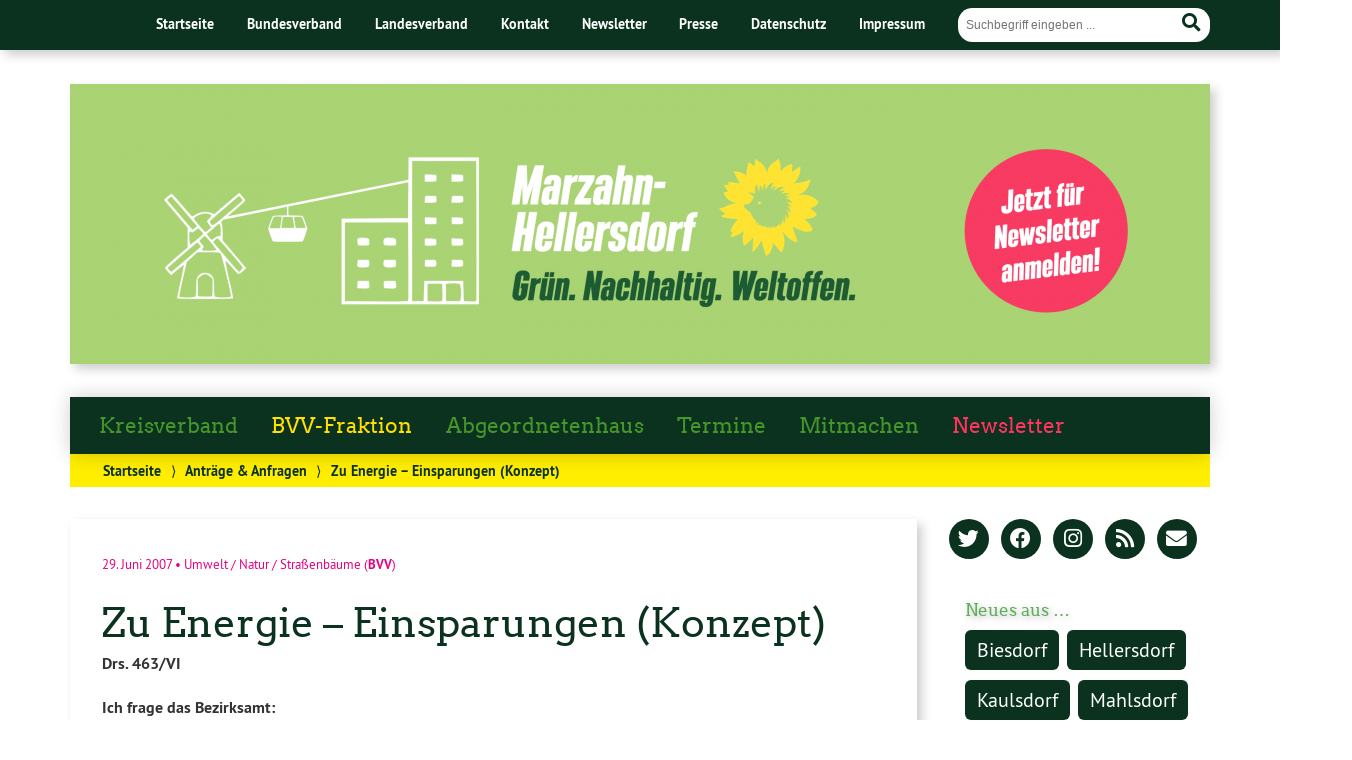

--- FILE ---
content_type: text/html; charset=UTF-8
request_url: https://www.gruenemahe.de/2007/zu-energie-einsparungen-konzept/
body_size: 16482
content:
<!doctype html>

<!--[if lt IE 7]><html lang="de" class="no-js lt-ie9 lt-ie8 lt-ie7"> <![endif]-->
<!--[if (IE 7)&!(IEMobile)]><html lang="de" class="no-js lt-ie9 lt-ie8"><![endif]-->
<!--[if (IE 8)&!(IEMobile)]><html lang="de" class="no-js lt-ie9"><![endif]-->
<!--[if gt IE 8]><!--> <html lang="de" class="no-js"><!--<![endif]-->

	<head>
		<meta charset="utf-8">

		<title>Zu Energie &#8211; Einsparungen (Konzept) | Bündnis 90/Die Grünen Marzahn-Hellersdorf</title>


		<!-- Google Chrome Frame for IE -->
		<meta http-equiv="X-UA-Compatible" content="IE=edge,chrome=1">

		<!-- mobile  -->
		<meta name="HandheldFriendly" content="True">
		<meta name="MobileOptimized" content="320">
		<meta name="viewport" content="width=device-width, initial-scale=1.0"/>
		
		
		<!-- open graph -->
		<meta itemprop="og:site_name" content="Bündnis 90/Die Grünen Marzahn-Hellersdorf">
		<meta itemprop="og:title" content="Zu Energie &#8211; Einsparungen (Konzept)">
		<meta itemprop="og:type" content="article">
		<meta itemprop="og:url" content="https://www.gruenemahe.de/2007/zu-energie-einsparungen-konzept/">
		<meta property="og:description" content="Zu Energie &#8211; Einsparungen (Konzept) &#8211; Drs. 463/VI Ich frage das Bezirksamt: &nbsp; 1.      Gibt es ein Energie-Einspar-Konzept des Bezirkes? &nbsp; 2.      Welche konkreten energiesparenden und energiemindernden Maßnahmen sind darin – auch mit Blick auf die... "/>
				
		<!-- basic meta-tags & seo-->

		<meta name="publisher" content="Bündnis 90/Die Grünen Marzahn-Hellersdorf" />
		<meta name="author" content="Bündnis 90/Die Grünen Marzahn-Hellersdorf" />
		<meta name="description" content="Zu Energie &#8211; Einsparungen (Konzept) &#8211; Drs. 463/VI Ich frage das Bezirksamt: &nbsp; 1.      Gibt es ein Energie-Einspar-Konzept des Bezirkes? &nbsp; 2.      Welche konkreten energiesparenden und energiemindernden Maßnahmen sind darin – auch mit Blick auf die... " />
		<link rel="canonical" href="https://www.gruenemahe.de/2007/zu-energie-einsparungen-konzept/" />		

		<!-- icons & favicons -->
		<link rel="apple-touch-icon" href="https://www.gruenemahe.de/wp-content/themes/urwahl3000/lib/images/apple-icon-touch.png">
		<link rel="icon" href="https://www.gruenemahe.de/wp-content/themes/urwahl3000/favicon.png">
		<!--[if IE]>
			<link rel="shortcut icon" href="https://www.gruenemahe.de/wp-content/themes/urwahl3000/favicon.ico">
		<![endif]-->
		<!-- or, set /favicon.ico for IE10 win -->
		<meta name="msapplication-TileColor" content="#f01d4f">
		<meta name="msapplication-TileImage" content="https://www.gruenemahe.de/wp-content/themes/urwahl3000/lib/images/win8-tile-icon.png">
		<meta name="theme-color" content="#46962b">

		<link rel="pingback" href="https://www.gruenemahe.de/xmlrpc.php">

		<meta name='robots' content='max-image-preview:large' />
<link rel="alternate" type="application/rss+xml" title="Bündnis 90/Die Grünen Marzahn-Hellersdorf &raquo; Feed" href="https://www.gruenemahe.de/feed/" />
<link rel="alternate" type="application/rss+xml" title="Bündnis 90/Die Grünen Marzahn-Hellersdorf &raquo; Kommentar-Feed" href="https://www.gruenemahe.de/comments/feed/" />
<link rel="alternate" type="application/rss+xml" title="Bündnis 90/Die Grünen Marzahn-Hellersdorf &raquo; Zu Energie &#8211; Einsparungen (Konzept)-Kommentar-Feed" href="https://www.gruenemahe.de/2007/zu-energie-einsparungen-konzept/feed/" />
<link rel="alternate" title="oEmbed (JSON)" type="application/json+oembed" href="https://www.gruenemahe.de/wp-json/oembed/1.0/embed?url=https%3A%2F%2Fwww.gruenemahe.de%2F2007%2Fzu-energie-einsparungen-konzept%2F" />
<link rel="alternate" title="oEmbed (XML)" type="text/xml+oembed" href="https://www.gruenemahe.de/wp-json/oembed/1.0/embed?url=https%3A%2F%2Fwww.gruenemahe.de%2F2007%2Fzu-energie-einsparungen-konzept%2F&#038;format=xml" />
<style id='wp-img-auto-sizes-contain-inline-css' type='text/css'>
img:is([sizes=auto i],[sizes^="auto," i]){contain-intrinsic-size:3000px 1500px}
/*# sourceURL=wp-img-auto-sizes-contain-inline-css */
</style>
<link rel='stylesheet' id='kr8-stylesheet-css' href='https://www.gruenemahe.de/wp-content/themes/urwahl3000/lib/css/style.css?ver=6.9' type='text/css' media='all' />
<link rel='stylesheet' id='kr8-childtheme-css' href='https://www.gruenemahe.de/wp-content/themes/urwahl3000_childtheme/style.css?ver=6.9' type='text/css' media='all' />
<link rel='stylesheet' id='wp-block-library-css' href='https://www.gruenemahe.de/wp-includes/css/dist/block-library/style.min.css?ver=6.9' type='text/css' media='all' />
<style id='global-styles-inline-css' type='text/css'>
:root{--wp--preset--aspect-ratio--square: 1;--wp--preset--aspect-ratio--4-3: 4/3;--wp--preset--aspect-ratio--3-4: 3/4;--wp--preset--aspect-ratio--3-2: 3/2;--wp--preset--aspect-ratio--2-3: 2/3;--wp--preset--aspect-ratio--16-9: 16/9;--wp--preset--aspect-ratio--9-16: 9/16;--wp--preset--color--black: #000000;--wp--preset--color--cyan-bluish-gray: #abb8c3;--wp--preset--color--white: #ffffff;--wp--preset--color--pale-pink: #f78da7;--wp--preset--color--vivid-red: #cf2e2e;--wp--preset--color--luminous-vivid-orange: #ff6900;--wp--preset--color--luminous-vivid-amber: #fcb900;--wp--preset--color--light-green-cyan: #7bdcb5;--wp--preset--color--vivid-green-cyan: #00d084;--wp--preset--color--pale-cyan-blue: #8ed1fc;--wp--preset--color--vivid-cyan-blue: #0693e3;--wp--preset--color--vivid-purple: #9b51e0;--wp--preset--gradient--vivid-cyan-blue-to-vivid-purple: linear-gradient(135deg,rgb(6,147,227) 0%,rgb(155,81,224) 100%);--wp--preset--gradient--light-green-cyan-to-vivid-green-cyan: linear-gradient(135deg,rgb(122,220,180) 0%,rgb(0,208,130) 100%);--wp--preset--gradient--luminous-vivid-amber-to-luminous-vivid-orange: linear-gradient(135deg,rgb(252,185,0) 0%,rgb(255,105,0) 100%);--wp--preset--gradient--luminous-vivid-orange-to-vivid-red: linear-gradient(135deg,rgb(255,105,0) 0%,rgb(207,46,46) 100%);--wp--preset--gradient--very-light-gray-to-cyan-bluish-gray: linear-gradient(135deg,rgb(238,238,238) 0%,rgb(169,184,195) 100%);--wp--preset--gradient--cool-to-warm-spectrum: linear-gradient(135deg,rgb(74,234,220) 0%,rgb(151,120,209) 20%,rgb(207,42,186) 40%,rgb(238,44,130) 60%,rgb(251,105,98) 80%,rgb(254,248,76) 100%);--wp--preset--gradient--blush-light-purple: linear-gradient(135deg,rgb(255,206,236) 0%,rgb(152,150,240) 100%);--wp--preset--gradient--blush-bordeaux: linear-gradient(135deg,rgb(254,205,165) 0%,rgb(254,45,45) 50%,rgb(107,0,62) 100%);--wp--preset--gradient--luminous-dusk: linear-gradient(135deg,rgb(255,203,112) 0%,rgb(199,81,192) 50%,rgb(65,88,208) 100%);--wp--preset--gradient--pale-ocean: linear-gradient(135deg,rgb(255,245,203) 0%,rgb(182,227,212) 50%,rgb(51,167,181) 100%);--wp--preset--gradient--electric-grass: linear-gradient(135deg,rgb(202,248,128) 0%,rgb(113,206,126) 100%);--wp--preset--gradient--midnight: linear-gradient(135deg,rgb(2,3,129) 0%,rgb(40,116,252) 100%);--wp--preset--font-size--small: 13px;--wp--preset--font-size--medium: 20px;--wp--preset--font-size--large: 36px;--wp--preset--font-size--x-large: 42px;--wp--preset--spacing--20: 0.44rem;--wp--preset--spacing--30: 0.67rem;--wp--preset--spacing--40: 1rem;--wp--preset--spacing--50: 1.5rem;--wp--preset--spacing--60: 2.25rem;--wp--preset--spacing--70: 3.38rem;--wp--preset--spacing--80: 5.06rem;--wp--preset--shadow--natural: 6px 6px 9px rgba(0, 0, 0, 0.2);--wp--preset--shadow--deep: 12px 12px 50px rgba(0, 0, 0, 0.4);--wp--preset--shadow--sharp: 6px 6px 0px rgba(0, 0, 0, 0.2);--wp--preset--shadow--outlined: 6px 6px 0px -3px rgb(255, 255, 255), 6px 6px rgb(0, 0, 0);--wp--preset--shadow--crisp: 6px 6px 0px rgb(0, 0, 0);}:where(.is-layout-flex){gap: 0.5em;}:where(.is-layout-grid){gap: 0.5em;}body .is-layout-flex{display: flex;}.is-layout-flex{flex-wrap: wrap;align-items: center;}.is-layout-flex > :is(*, div){margin: 0;}body .is-layout-grid{display: grid;}.is-layout-grid > :is(*, div){margin: 0;}:where(.wp-block-columns.is-layout-flex){gap: 2em;}:where(.wp-block-columns.is-layout-grid){gap: 2em;}:where(.wp-block-post-template.is-layout-flex){gap: 1.25em;}:where(.wp-block-post-template.is-layout-grid){gap: 1.25em;}.has-black-color{color: var(--wp--preset--color--black) !important;}.has-cyan-bluish-gray-color{color: var(--wp--preset--color--cyan-bluish-gray) !important;}.has-white-color{color: var(--wp--preset--color--white) !important;}.has-pale-pink-color{color: var(--wp--preset--color--pale-pink) !important;}.has-vivid-red-color{color: var(--wp--preset--color--vivid-red) !important;}.has-luminous-vivid-orange-color{color: var(--wp--preset--color--luminous-vivid-orange) !important;}.has-luminous-vivid-amber-color{color: var(--wp--preset--color--luminous-vivid-amber) !important;}.has-light-green-cyan-color{color: var(--wp--preset--color--light-green-cyan) !important;}.has-vivid-green-cyan-color{color: var(--wp--preset--color--vivid-green-cyan) !important;}.has-pale-cyan-blue-color{color: var(--wp--preset--color--pale-cyan-blue) !important;}.has-vivid-cyan-blue-color{color: var(--wp--preset--color--vivid-cyan-blue) !important;}.has-vivid-purple-color{color: var(--wp--preset--color--vivid-purple) !important;}.has-black-background-color{background-color: var(--wp--preset--color--black) !important;}.has-cyan-bluish-gray-background-color{background-color: var(--wp--preset--color--cyan-bluish-gray) !important;}.has-white-background-color{background-color: var(--wp--preset--color--white) !important;}.has-pale-pink-background-color{background-color: var(--wp--preset--color--pale-pink) !important;}.has-vivid-red-background-color{background-color: var(--wp--preset--color--vivid-red) !important;}.has-luminous-vivid-orange-background-color{background-color: var(--wp--preset--color--luminous-vivid-orange) !important;}.has-luminous-vivid-amber-background-color{background-color: var(--wp--preset--color--luminous-vivid-amber) !important;}.has-light-green-cyan-background-color{background-color: var(--wp--preset--color--light-green-cyan) !important;}.has-vivid-green-cyan-background-color{background-color: var(--wp--preset--color--vivid-green-cyan) !important;}.has-pale-cyan-blue-background-color{background-color: var(--wp--preset--color--pale-cyan-blue) !important;}.has-vivid-cyan-blue-background-color{background-color: var(--wp--preset--color--vivid-cyan-blue) !important;}.has-vivid-purple-background-color{background-color: var(--wp--preset--color--vivid-purple) !important;}.has-black-border-color{border-color: var(--wp--preset--color--black) !important;}.has-cyan-bluish-gray-border-color{border-color: var(--wp--preset--color--cyan-bluish-gray) !important;}.has-white-border-color{border-color: var(--wp--preset--color--white) !important;}.has-pale-pink-border-color{border-color: var(--wp--preset--color--pale-pink) !important;}.has-vivid-red-border-color{border-color: var(--wp--preset--color--vivid-red) !important;}.has-luminous-vivid-orange-border-color{border-color: var(--wp--preset--color--luminous-vivid-orange) !important;}.has-luminous-vivid-amber-border-color{border-color: var(--wp--preset--color--luminous-vivid-amber) !important;}.has-light-green-cyan-border-color{border-color: var(--wp--preset--color--light-green-cyan) !important;}.has-vivid-green-cyan-border-color{border-color: var(--wp--preset--color--vivid-green-cyan) !important;}.has-pale-cyan-blue-border-color{border-color: var(--wp--preset--color--pale-cyan-blue) !important;}.has-vivid-cyan-blue-border-color{border-color: var(--wp--preset--color--vivid-cyan-blue) !important;}.has-vivid-purple-border-color{border-color: var(--wp--preset--color--vivid-purple) !important;}.has-vivid-cyan-blue-to-vivid-purple-gradient-background{background: var(--wp--preset--gradient--vivid-cyan-blue-to-vivid-purple) !important;}.has-light-green-cyan-to-vivid-green-cyan-gradient-background{background: var(--wp--preset--gradient--light-green-cyan-to-vivid-green-cyan) !important;}.has-luminous-vivid-amber-to-luminous-vivid-orange-gradient-background{background: var(--wp--preset--gradient--luminous-vivid-amber-to-luminous-vivid-orange) !important;}.has-luminous-vivid-orange-to-vivid-red-gradient-background{background: var(--wp--preset--gradient--luminous-vivid-orange-to-vivid-red) !important;}.has-very-light-gray-to-cyan-bluish-gray-gradient-background{background: var(--wp--preset--gradient--very-light-gray-to-cyan-bluish-gray) !important;}.has-cool-to-warm-spectrum-gradient-background{background: var(--wp--preset--gradient--cool-to-warm-spectrum) !important;}.has-blush-light-purple-gradient-background{background: var(--wp--preset--gradient--blush-light-purple) !important;}.has-blush-bordeaux-gradient-background{background: var(--wp--preset--gradient--blush-bordeaux) !important;}.has-luminous-dusk-gradient-background{background: var(--wp--preset--gradient--luminous-dusk) !important;}.has-pale-ocean-gradient-background{background: var(--wp--preset--gradient--pale-ocean) !important;}.has-electric-grass-gradient-background{background: var(--wp--preset--gradient--electric-grass) !important;}.has-midnight-gradient-background{background: var(--wp--preset--gradient--midnight) !important;}.has-small-font-size{font-size: var(--wp--preset--font-size--small) !important;}.has-medium-font-size{font-size: var(--wp--preset--font-size--medium) !important;}.has-large-font-size{font-size: var(--wp--preset--font-size--large) !important;}.has-x-large-font-size{font-size: var(--wp--preset--font-size--x-large) !important;}
/*# sourceURL=global-styles-inline-css */
</style>

<style id='classic-theme-styles-inline-css' type='text/css'>
/*! This file is auto-generated */
.wp-block-button__link{color:#fff;background-color:#32373c;border-radius:9999px;box-shadow:none;text-decoration:none;padding:calc(.667em + 2px) calc(1.333em + 2px);font-size:1.125em}.wp-block-file__button{background:#32373c;color:#fff;text-decoration:none}
/*# sourceURL=/wp-includes/css/classic-themes.min.css */
</style>
<link rel='stylesheet' id='contact-form-7-css' href='https://www.gruenemahe.de/wp-content/plugins/contact-form-7/includes/css/styles.css?ver=5.8.1' type='text/css' media='all' />
<link rel='stylesheet' id='wp-cal-leaflet-css-css' href='https://www.gruenemahe.de/wp-content/themes/urwahl3000/functions/kal3000//map/leaflet.css?ver=6.9' type='text/css' media='all' />
<link rel='stylesheet' id='ics-calendar-css' href='https://www.gruenemahe.de/wp-content/plugins/ics-calendar/assets/style.min.css?ver=11.3.7' type='text/css' media='all' />
<link rel='stylesheet' id='wpgdprc-front-css-css' href='https://www.gruenemahe.de/wp-content/plugins/wp-gdpr-compliance/Assets/css/front.css?ver=1697465871' type='text/css' media='all' />
<style id='wpgdprc-front-css-inline-css' type='text/css'>
:root{--wp-gdpr--bar--background-color: #000000;--wp-gdpr--bar--color: #ffffff;--wp-gdpr--button--background-color: #000000;--wp-gdpr--button--background-color--darken: #000000;--wp-gdpr--button--color: #ffffff;}
/*# sourceURL=wpgdprc-front-css-inline-css */
</style>
<link rel='stylesheet' id='kr8-fontawesome-css' href='https://www.gruenemahe.de/wp-content/themes/urwahl3000/lib/fonts/fontawesome.css?ver=5.12.0' type='text/css' media='all' />
<link rel='stylesheet' id='kr8-print-css' href='https://www.gruenemahe.de/wp-content/themes/urwahl3000/lib/css/print.css?ver=6.9' type='text/css' media='print' />
<link rel='stylesheet' id='kr8-fancycss-css' href='https://www.gruenemahe.de/wp-content/themes/urwahl3000/lib/js/libs/fancybox/jquery.fancybox.css?ver=6.9' type='text/css' media='all' />
<link rel='stylesheet' id='kr8-fancybuttoncss-css' href='https://www.gruenemahe.de/wp-content/themes/urwahl3000/lib/js/libs/fancybox/jquery.fancybox-buttons.css?ver=6.9' type='text/css' media='all' />
<!--[if lt IE 9]>
<link rel='stylesheet' id='kr8-ie-only-css' href='https://www.gruenemahe.de/wp-content/themes/urwahl3000/lib/css/ie.css?ver=6.9' type='text/css' media='all' />
<![endif]-->
<script type="text/javascript" src="https://www.gruenemahe.de/wp-includes/js/jquery/jquery.min.js?ver=3.7.1" id="jquery-core-js"></script>
<script type="text/javascript" src="https://www.gruenemahe.de/wp-includes/js/jquery/jquery-migrate.min.js?ver=3.4.1" id="jquery-migrate-js"></script>
<script type="text/javascript" src="https://www.gruenemahe.de/wp-content/themes/urwahl3000/functions/kal3000//map/leaflet.js?ver=6.9" id="wp-cal-leaflet-js-js"></script>
<script type="text/javascript" id="wpgdprc-front-js-js-extra">
/* <![CDATA[ */
var wpgdprcFront = {"ajaxUrl":"https://www.gruenemahe.de/wp-admin/admin-ajax.php","ajaxNonce":"970eb9b5ac","ajaxArg":"security","pluginPrefix":"wpgdprc","blogId":"1","isMultiSite":"","locale":"de_DE","showSignUpModal":"","showFormModal":"","cookieName":"wpgdprc-consent","consentVersion":"","path":"/","prefix":"wpgdprc"};
//# sourceURL=wpgdprc-front-js-js-extra
/* ]]> */
</script>
<script type="text/javascript" src="https://www.gruenemahe.de/wp-content/plugins/wp-gdpr-compliance/Assets/js/front.min.js?ver=1697465871" id="wpgdprc-front-js-js"></script>
<script type="text/javascript" src="https://www.gruenemahe.de/wp-content/themes/urwahl3000/lib/js/libs/modernizr.custom.min.js?ver=2.5.3" id="kr8-modernizr-js"></script>
<script type="text/javascript" src="https://www.gruenemahe.de/wp-content/themes/urwahl3000/lib/js/libs/fancybox/jquery.fancybox.pack.js?ver=2.1.4" id="kr8-fancybox-js"></script>
<script type="text/javascript" src="https://www.gruenemahe.de/wp-content/themes/urwahl3000/lib/js/responsiveTabs.min.js?ver=2.1.4" id="kr8-tabs-js"></script>
<link rel="https://api.w.org/" href="https://www.gruenemahe.de/wp-json/" /><link rel="alternate" title="JSON" type="application/json" href="https://www.gruenemahe.de/wp-json/wp/v2/posts/1445" /><link rel="canonical" href="https://www.gruenemahe.de/2007/zu-energie-einsparungen-konzept/" />
<link rel='shortlink' href='https://www.gruenemahe.de/?p=1445' />
<style type="text/css">.broken_link, a.broken_link {
	text-decoration: line-through;
}</style><style type="text/css" id="custom-background-css">
body.custom-background { background-color: #ffffff; }
</style>
			<style type="text/css" id="wp-custom-css">
			@media only screen and (min-width: 770px) {

.widget_tag_cloud h3.widgettitle {
    color: #5dae59;
    text-shadow: 2px 2px 7px rgba(0,0,0,0.3);
}

}

@media (max-width: 600px) {
	.termine td.amrcol1 {
		border-bottom: 0px;
		padding-bottom: 0px;
	}

	.kontakt-tabelle {
    width: 100%;
  }
}

hr.vorstand-hr-hidden {
	display: hidden;
	height: 0px;
	margin: 0px;
}

.ics-calendar .event .descloc {
	margin-top: 1em;
	padding-left: 1em;
	border-left: 1px solid #e6e6e6;
}

.election-campaign-2022-2023-contact-form, .election-campaign-form-bundestag-2025 {
	width: 100%;
	max-width: 100%;
}

.election-campaign-2022-2023-contact-form .wpcf7-list-item, .election-campaign-form-bundestag-2025 .wpcf7-list-item {
	float: left;
	display: block;
	width: 100%;
}

.election-campaign-2022-2023-contact-form .form-span-left-margin, .election-campaign-form-bundestag-2025 .form-span-left-margin {
	margin: 0 0 0 1em;
}

.election-campaign-2022-2023-contact-form .wpcf7-acceptance .wpcf7-list-item, .election-campaign-form-bundestag-2025 .wpcf7-acceptance .wpcf7-list-item {
	margin: 0 0 1em 0;
}

.election-campaign-form-bundestag-2025 label {
	font-size: inherit !important;
	font-family: inherit !important;
	color: #000000 !important;
}

a {
	font-size: inherit;
}

span.wpcf7-list-item {
	float: none !important;
}

a.more-link {
	display: none;
}

div.ics-calendar-color-key {
	display: none;
}		</style>
				
		<!--[if lt IE 9]>
			<script src="https://www.gruenemahe.de/wp-content/themes/urwahl3000/lib/js/responsive.js"></script>
		<![endif]-->
		
		<style>#header.widthimg {margin: 0;background: url(https://www.gruenemahe.de/wp-content/uploads/2021/11/cropped-Bildschirmfoto-2021-11-26-um-16.02.03.png) top center no-repeat;background-size: cover;}</style>
<!--	ÄNDERUNG BEGINN -->
    <!-- https://jumk.de/nospam/stopspam.html -->
    <script type="text/javascript"> <!--
    function UnCryptMailto( s )
    {
        var n = 0;
        var r = "";
        for( var i = 0; i < s.length; i++)
        {
            n = s.charCodeAt( i );
            if( n >= 8364 )
            {
                n = 128;
            }
            r += String.fromCharCode( n - 1 );
        }
        return r;
    }

    function linkTo_UnCryptMailto( s )
    {
        location.href=UnCryptMailto( s );
    }
    // --> </script>
<!--    ÄNDERUNG ENDE -->
		
	</head>

	<body class="wp-singular post-template-default single single-post postid-1445 single-format-standard custom-background wp-theme-urwahl3000 wp-child-theme-urwahl3000_childtheme">
	
		<nav class="unsichtbar"><h6>Sprungmarken dieser Website</h6><ul>
			<li><a href="#content">Direkt zum Inhalt</a></li>
			<li><a href="#nav-main">Zur Navigation</a></li>
			<li><a href="#sidebar1">Seitenleiste mit weiterführenden Informationen</a></li>
			<li><a href="#footer">Zum Fußbereich</a></li>
		</ul></nav>
		
				
		<section id="portal">
			<div class="inner">
				<nav role="navigation" id="nav-portal"><h6 class="unsichtbar">Links zu ähnlichen Websites:</h6>
					<ul id="menu-headermenue" class="navigation"><li id="menu-item-14230" class="menu-item menu-item-type-post_type menu-item-object-page menu-item-home menu-item-14230"><a href="https://www.gruenemahe.de/">Startseite</a></li>
<li id="menu-item-5004" class="menu-item menu-item-type-custom menu-item-object-custom menu-item-5004"><a href="https://gruene.de/">Bundesverband</a></li>
<li id="menu-item-5005" class="menu-item menu-item-type-custom menu-item-object-custom menu-item-5005"><a href="https://gruene.berlin/">Landesverband</a></li>
<li id="menu-item-9408" class="menu-item menu-item-type-post_type menu-item-object-page menu-item-9408"><a href="https://www.gruenemahe.de/kontakt-service/">Kontakt</a></li>
<li id="menu-item-14229" class="menu-item menu-item-type-post_type menu-item-object-page menu-item-14229"><a href="https://www.gruenemahe.de/?page_id=5269">Newsletter</a></li>
<li id="menu-item-14228" class="menu-item menu-item-type-taxonomy menu-item-object-category menu-item-14228"><a href="https://www.gruenemahe.de/category/presse/">Presse</a></li>
<li id="menu-item-10446" class="menu-item menu-item-type-post_type menu-item-object-page menu-item-privacy-policy menu-item-10446"><a rel="privacy-policy" href="https://www.gruenemahe.de/datenschutz/">Datenschutz</a></li>
<li id="menu-item-5008" class="menu-item menu-item-type-post_type menu-item-object-page menu-item-5008"><a href="https://www.gruenemahe.de/impressum/">Impressum</a></li>
</ul>				</nav>

				<section class="suche"><h6 class="unsichtbar">Suchformular</h6><form role="search" method="get" class="searchform" action="https://www.gruenemahe.de/" >
	<label for="search">Der Suchbegriff nach dem die Website durchsucht werden soll.</label>
	<input type="text" name="s" id="search" value="" placeholder="Suchbegriff eingeben ..." />
	<button type="submit" class="button-submit">
				<span class="fas fa-search"></span> <span class="text">Suchen</span>
			</button>
	</form></section>
							</div>
		</section>
			
		
		<div id="wrap">
			
											<!--	ÄNDERUNG BEGINN -->
				<a href="https://www.gruenemahe.de">
					<div style="display:inline;">
					<header id="header" class="pos widthimg" role="banner">
  					</div>
				</a>
<!--    ÄNDERUNG ENDE -->
							
																
<!--	ÄNDERUNG BEGINN -->
<!--			< ? php get_search_form(); ?> -->
                <span class="mobile-switch"><section class="suche"><h6 class="unsichtbar">Suchformular</h6><form role="search" method="get" class="searchform" action="https://www.gruenemahe.de/" >
	<label for="search">Der Suchbegriff nach dem die Website durchsucht werden soll.</label>
	<input type="text" name="s" id="search" value="" placeholder="Suchbegriff eingeben ..." />
	<button type="submit" class="button-submit">
				<span class="fas fa-search"></span> <span class="text">Suchen</span>
			</button>
	</form></section></span>
<!--    ÄNDERUNG ENDE -->

							</header>

			
			<nav class="mobile-switch"><ul><li class="first"><a id="switch-menu" href="#menu"><span class="fas fa-bars"></span><span class="hidden">Menü</span></a></li><li class="last"><a id="switch-search" href="#search"><span class="fas fa-search"></span><span class="hidden">Suche</span></a></li></ul></nav>

						<section class="navwrap">

				<nav role="navigation" class="pos" id="nav-main"><h6 class="unsichtbar">Hauptmenü:</h6>
					<ul id="menu-hauptmenue" class="navigation clearfix"><li id="menu-item-47115" class="menu-item menu-item-type-post_type menu-item-object-page menu-item-47115"><a href="https://www.gruenemahe.de/vorstand/">Kreisverband</a></li>
<li id="menu-item-5253" class="menu-item menu-item-type-taxonomy menu-item-object-category current-post-ancestor current-menu-parent current-post-parent menu-item-has-children menu-item-5253"><a href="https://www.gruenemahe.de/category/antraegeundanfragen/">BVV-Fraktion</a>
<ul class="sub-menu">
	<li id="menu-item-4924" class="menu-item menu-item-type-post_type menu-item-object-page menu-item-4924"><a href="https://www.gruenemahe.de/bvv/">Über die Fraktion</a></li>
	<li id="menu-item-46121" class="menu-item menu-item-type-post_type menu-item-object-page menu-item-46121"><a href="https://www.gruenemahe.de/bvv/chantal-muenster/">Chantal Münster (Fraktionsvorsitzende)</a></li>
	<li id="menu-item-46120" class="menu-item menu-item-type-post_type menu-item-object-page menu-item-46120"><a href="https://www.gruenemahe.de/bvv/pascal-grothe/">Pascal Grothe (Fraktionsvorsitzender)</a></li>
	<li id="menu-item-5123" class="menu-item menu-item-type-post_type menu-item-object-page menu-item-5123"><a href="https://www.gruenemahe.de/bvv/nickel-von-neumann/">Nickel von Neumann</a></li>
</ul>
</li>
<li id="menu-item-46156" class="menu-item menu-item-type-post_type menu-item-object-page menu-item-46156"><a href="https://www.gruenemahe.de/unser-abgeordneter/">Abgeordnetenhaus</a></li>
<li id="menu-item-10171" class="menu-item menu-item-type-post_type menu-item-object-page menu-item-10171"><a href="https://www.gruenemahe.de/termine/">Termine</a></li>
<li id="menu-item-9407" class="menu-item menu-item-type-post_type menu-item-object-page menu-item-9407"><a href="https://www.gruenemahe.de/mitmachen/">Mitmachen</a></li>
<li id="menu-item-46161" class="menu-item menu-item-type-post_type menu-item-object-page menu-item-46161"><a href="https://www.gruenemahe.de/?page_id=5269" title="Newstetter-Rot">Newsletter</a></li>
</ul>				</nav>
				<div id="breadcrumb"><a href="https://www.gruenemahe.de">Startseite</a> <span class="delimiter">&rang;</span> <a href="https://www.gruenemahe.de/category/antraegeundanfragen/">Anträge &amp; Anfragen</a> <span class="delimiter">&rang;</span> <span class="current">Zu Energie &#8211; Einsparungen (Konzept)</span></div>
							</section>

			
			<section id="content">
				<div class="inner wrap clearfix">
					<div id="main" class="ninecol first clearfix" role="main">

								
													
						<article id="post-1445" class="clearfix post-1445 post type-post status-publish format-standard hentry category-antraegeundanfragen category-fraktion tag-umwelt-natur" role="article">
						
							
							<header class="article-header">							
<!--	ÄNDERUNG BEGINN -->

							   	<p class="byline"><a href="https://www.gruenemahe.de/2007/zu-energie-einsparungen-konzept/" title="Permanenter Verweis zu Zu Energie &#8211; Einsparungen (Konzept)"></a><time class="updated" datetime="2007-06-29T22:07:37+01:00">29. Juni 2007</time></a>  • <a href="https://www.gruenemahe.de/themen/umwelt-natur/" rel="tag">Umwelt / Natur / Straßenbäume</a> (<strong class="fraktion">BVV</strong>)</p>
											 		<!--Umwelt / Natur / Straßenbäume --></p>		
							    <h1 class="h2"><a href="https://www.gruenemahe.de/2007/zu-energie-einsparungen-konzept/" rel="bookmark" title="Zu Energie &#8211; Einsparungen (Konzept)">Zu Energie &#8211; Einsparungen (Konzept)</a></h1>
<!--    ÄNDERUNG ENDE -->
							 
							</header>

														
																	
								
								<section class="entry-content clearfix">											

									
									<p><strong>Drs. 463/VI</strong><span id="more-1445"></span></p>
<p><strong>Ich frage das Bezirksamt:</strong></p>
<p>&nbsp;</p>
<p>1.      Gibt es ein Energie-Einspar-Konzept des Bezirkes?</p>
<p>&nbsp;</p>
<p>2.      Welche konkreten energiesparenden und energiemindernden Maßnahmen sind darin – auch mit Blick auf die Haushaltsdebatte – vorgesehen?</p>

									
									
																	</section>

															
														
													
							<footer class="article-footer">
	
								
							</footer> 

													   
						   <!-- Autor -->
																													
							
							</article> 
							
<!--	ÄNDERUNG BEGINN -->
<!--
														<div class="sharewrap">
								<p class="calltoshare">
									<a href="https://twitter.com/intent/tweet?text=Zu Energie &#8211; Einsparungen (Konzept)&url=https://www.gruenemahe.de/2007/zu-energie-einsparungen-konzept/" class="twitter" title="Artikel twittern">Twitter</a>
									<a href="whatsapp://send?abid=256&text=Schau%20Dir%20das%20mal%20an%3A%20https://www.gruenemahe.de/2007/zu-energie-einsparungen-konzept/" class="whatsapp" title="Per WhatsApp verschicken">WhatsApp</a>
									<a href="http://www.facebook.com/sharer/sharer.php?u=https://www.gruenemahe.de/2007/zu-energie-einsparungen-konzept/" class="facebook" title="Auf Facebook teilen">Facebook</a>
									<a href="mailto:?subject=Das musst Du lesen: Zu%20Energie%20%26%238211%3B%20Einsparungen%20%28Konzept%29&body=Hey, schau Dir mal den Artikel auf Bündnis 90/Die Grünen Marzahn-Hellersdorf an: https://www.gruenemahe.de/2007/zu-energie-einsparungen-konzept/" title="Per E-Mail weiterleiten" class="email">E-Mail</a>
								</p>
							</div>
							-->
<!--    ÄNDERUNG ENDE -->
		
							
<!-- You can start editing here. -->

<div class="responsive-tabs comment-tabs">
	
	
			<h2>Kommentar verfassen</h2>
		<div class="tab">
			<section id="respondbox" class="respond-form">
					<div id="respond" class="comment-respond">
		<h3 id="reply-title" class="comment-reply-title">Artikel kommentieren <small><a rel="nofollow" id="cancel-comment-reply-link" href="/2007/zu-energie-einsparungen-konzept/#respond" style="display:none;">Antwort abbrechen</a></small></h3><form action="https://www.gruenemahe.de/wp-comments-post.php" method="post" id="commentform" class="comment-form"><p class="comment-form-comment"><label for="comment">Dein Kommentar<span class="req">*</span></label><br/><textarea id="comment" name="comment" tabindex="4" rows="8" placeholder="Dein Kommentar hier..."></textarea></p><p class="required-info"><span class="req">*</span> Pflichtfeld</p><p>Mit der Nutzung dieses Formulars erklären Sie sich mit der Speicherung und Verarbeitung Ihrer Daten durch diese Website einverstanden. Weiteres entnehmen Sie bitte der <a href="https://www.gruenemahe.de/datenschutz/">Datenschutzerklärung</a>.</p><ul id="comment-form-elements" class="clearfix">
	  			<li><label for="author">Name<span class="req">*</span></label>
	  			<input type="text" name="author" id="author" value="" placeholder="Name" tabindex="1" aria-required='true' /></li>
<li><label for="email">Mail<span class="req">*</span> <small>Wird nicht veröffentlicht</small></label>
	  			<input type="text" name="email" id="email" value="" placeholder="Mail" tabindex="2" aria-required='true' /></li>
<li><label for="url">Website</label>
	  			<input type="text" name="url" id="url" value="" placeholder="Website" tabindex="3" /></li></ul>

<p class="wpgdprc-checkbox
comment-form-wpgdprc">
	<input type="checkbox" name="wpgdprc" id="wpgdprc" value="1"  />
	<label for="wpgdprc">
		Mit der Nutzung dieses Formulars erklärst du dich mit der Speicherung und Verarbeitung deiner Daten durch diese Website einverstanden. 
<abbr class="wpgdprc-required" title="You need to accept this checkbox">*</abbr>
	</label>
</p>
<p class="form-submit"><input name="submit" type="submit" id="submit" class="submit" value="Abschicken" /> <input type='hidden' name='comment_post_ID' value='1445' id='comment_post_ID' />
<input type='hidden' name='comment_parent' id='comment_parent' value='0' />
</p><p style="display: none;"><input type="hidden" id="akismet_comment_nonce" name="akismet_comment_nonce" value="2df33e6cf0" /></p><p style="display: none !important;"><label>&#916;<textarea name="ak_hp_textarea" cols="45" rows="8" maxlength="100"></textarea></label><input type="hidden" id="ak_js_1" name="ak_js" value="86"/><script>document.getElementById( "ak_js_1" ).setAttribute( "value", ( new Date() ).getTime() );</script></p></form>	</div><!-- #respond -->
	<p class="akismet_comment_form_privacy_notice">This site uses Akismet to reduce spam. <a href="https://akismet.com/privacy/" target="_blank" rel="nofollow noopener">Learn how your comment data is processed</a>.</p>			</section>
		</div>
		
	
			<h2>Verwandte Artikel</h2>
		<div class="tab">
			 <section id="related-posts">	           									<article id="post-49978" class="clearfix post-49978 post type-post status-publish format-standard has-post-thumbnail hentry category-antraegeundanfragen category-fraktion category-home tag-stadtentwicklung" role="article">
																				<div class="postimglist maybeImgCopyright">
												<a href="https://www.gruenemahe.de/2025/it-sicherheit-in-marzahn-hellersdorf-wir-fordern-einen-sonderausschuss/" class="postimglist-a"><img width="400" height="225" src="https://www.gruenemahe.de/wp-content/uploads/2025/12/SonderAusschussIT-400x225.png" class="attachment-medium size-medium wp-post-image" alt="" decoding="async" fetchpriority="high" srcset="https://www.gruenemahe.de/wp-content/uploads/2025/12/SonderAusschussIT-400x225.png 400w, https://www.gruenemahe.de/wp-content/uploads/2025/12/SonderAusschussIT-800x450.png 800w, https://www.gruenemahe.de/wp-content/uploads/2025/12/SonderAusschussIT-150x84.png 150w, https://www.gruenemahe.de/wp-content/uploads/2025/12/SonderAusschussIT-768x432.png 768w, https://www.gruenemahe.de/wp-content/uploads/2025/12/SonderAusschussIT-470x264.png 470w, https://www.gruenemahe.de/wp-content/uploads/2025/12/SonderAusschussIT-1320x742.png 1320w, https://www.gruenemahe.de/wp-content/uploads/2025/12/SonderAusschussIT.png 1366w" sizes="(max-width: 400px) 100vw, 400px" title="SonderAusschussIT" /></a>
																							</div>
																		
																		
									<footer class="article-footer">
<!--	ÄNDERUNG BEGINN -->
												<p class="byline"><a href="https://www.gruenemahe.de/2025/it-sicherheit-in-marzahn-hellersdorf-wir-fordern-einen-sonderausschuss/" title="Permanenter Verweis zu IT‑Sicherheit in Marzahn-Hellersdorf – wir fordern einen Sonderausschuss"></a><time class="updated" datetime="2025-12-18T20:15:04+01:00">18. Dezember 2025</time></a>  • <a href="https://www.gruenemahe.de/themen/stadtentwicklung/" rel="tag">Wirtschaft / Stadtentwicklung</a> (<strong class="fraktion">BVV-Fraktion</strong>)</p>
<!--    ÄNDERUNG ENDE -->
									</footer> 										 

																	 
									
									<header class="article-header">							

										
										<h1 class="h2"><a href="https://www.gruenemahe.de/2025/it-sicherheit-in-marzahn-hellersdorf-wir-fordern-einen-sonderausschuss/" rel="bookmark" title="IT‑Sicherheit in Marzahn-Hellersdorf – wir fordern einen Sonderausschuss">IT‑Sicherheit in Marzahn-Hellersdorf – wir fordern einen Sonderausschuss</a></h1> 

										
									</header>

																		
																	
									<section class="entry-content">

										<!--	ÄNDERUNG BEGINN -->
									<section class="entry-content"><p>Der aktuelle Bericht des Berliner Rechnungshofes macht deutlich: In unserem Bezirk gibt es gravierende Defizite in der IT‑Sicherheit. Unzählige Versäumnisse – von veralteten Systemen über mangelhafte Zugangs­kontrollen bis hin zu unzureichender Dokumentation – gefährden nicht nur die Daten der Bürgerinnen und Bürger, sondern schwächen das Vertrauen in unsere kommunale Verwaltung.</p>
<p>Die Bündnisgrüne Fraktion in der BVV hat im letzten Bezirksparlament deshalb einen <a href="https://bvv-marzahn-hellersdorf.berlin.de/pi-r/vo020_r.asp?VOLFDNR=12698" target="_blank" rel="noopener">Antrag</a> eingereicht für die sofortige Einrichtung eines Sonderausschusses für IT‑Sicherheit .</p>
</section>
<!--    ÄNDERUNG ENDE -->
																				
										<p><a href="https://www.gruenemahe.de/2025/it-sicherheit-in-marzahn-hellersdorf-wir-fordern-einen-sonderausschuss/" title="IT‑Sicherheit in Marzahn-Hellersdorf – wir fordern einen Sonderausschuss" class="readmore">Weiterlesen »</a></p>

																				
									</section>
									
																	
								</article>
	        	           									<article id="post-49953" class="clearfix post-49953 post type-post status-publish format-standard hentry category-antraegeundanfragen category-fraktion category-home category-presse tag-klimaschutz tag-umwelt-natur" role="article">
																		
																		
									<footer class="article-footer">
<!--	ÄNDERUNG BEGINN -->
												<p class="byline"><a href="https://www.gruenemahe.de/2025/ein-baumsofortprogramm-fuer-marzahn-hellersdorf/" title="Permanenter Verweis zu Ein Baumsofortprogramm für Marzahn-Hellersdorf"></a><time class="updated" datetime="2025-12-02T15:22:17+01:00">2. Dezember 2025</time></a>  • <a href="https://www.gruenemahe.de/themen/klimaschutz/" rel="tag">Klimaschutz</a>, <a href="https://www.gruenemahe.de/themen/umwelt-natur/" rel="tag">Umwelt / Natur / Straßenbäume</a> (<strong class="fraktion">BVV-Fraktion</strong>)</p>
<!--    ÄNDERUNG ENDE -->
									</footer> 										 

																	 
									
									<header class="article-header">							

										
										<h1 class="h2"><a href="https://www.gruenemahe.de/2025/ein-baumsofortprogramm-fuer-marzahn-hellersdorf/" rel="bookmark" title="Ein Baumsofortprogramm für Marzahn-Hellersdorf">Ein Baumsofortprogramm für Marzahn-Hellersdorf</a></h1> 

										
									</header>

																		
																	
									<section class="entry-content">

										<!--	ÄNDERUNG BEGINN -->
									<section class="entry-content"><p>In der November Sitzung des Bezirksparlaments (BVV) Marzahn-Hellersdorf hat die Bündnisgrüne Fraktion einen Antrag für ein Baumsofortprogramm eingereicht, um die Umsetzung des Berliner Baumgesetzes im Bezirk voranzutreiben. Das Bezirksamt soll demnach bis zum 31. Dezember 2025 eine Liste aller offenen, bepflanzbaren Baumscheiben aus dem Grünflächeninformationssystem vorlegen. Ziel ist es, im Frühjahr 2026 rechtzeitig zur Pflanzsaison so viele dieser Standorte wie möglich mit neuen Bäumen zu bepflanzen. Die entsprechenden Vorbestellungen in Baumschulen sollen unverzüglich erfolgen.</p>
<p>Der <a href="https://bvv-marzahn-hellersdorf.berlin.de/pi-r/vo020_r.asp?VOLFDNR=12675">Antrag</a> reagiert auf das im Sommer 2025 verabschiedete Berliner Baumgesetz, das als erstes Klimaanpassungsgesetz seiner Art in Deutschland gilt. Bis 2040 sollen in Berlin eine Million gesunde Bäume stehen, darunter 300.000 neue Straßenbäume. Bereits bis Ende 2027 sind 10.000 zusätzliche Straßenbäume geplant, um den Schwund der vergangenen Jahre auszugleichen. Das Gesetz war auf Druck der Bürgerinitiative „Baumentscheid“ entstanden, deren Klagedrohung die schwarz-rote Koalition zum Einlenken bewegt hatte. <a href="https://www.gruenemahe.de/2025/ein-baumsofortprogramm-fuer-marzahn-hellersdorf/#more-49953" class="more-link"> weiterlesen &raquo;</a></p>
</section>
<!--    ÄNDERUNG ENDE -->
																				
										<p><a href="https://www.gruenemahe.de/2025/ein-baumsofortprogramm-fuer-marzahn-hellersdorf/" title="Ein Baumsofortprogramm für Marzahn-Hellersdorf" class="readmore">Weiterlesen »</a></p>

																				
									</section>
									
																	
								</article>
	        	           									<article id="post-49929" class="clearfix post-49929 post type-post status-publish format-standard has-post-thumbnail hentry category-antraegeundanfragen category-fraktion category-home category-presse tag-frauen tag-gesundheit-soziales" role="article">
																				<div class="postimglist maybeImgCopyright">
												<a href="https://www.gruenemahe.de/2025/buendnisgruener-erfolg-bvv-marzahn-hellersdorf-verabschiedet-resolution-gegen-femizide/" class="postimglist-a"><img width="400" height="212" src="https://www.gruenemahe.de/wp-content/uploads/2025/11/IMG_8814-400x212.jpeg" class="attachment-medium size-medium wp-post-image" alt="" decoding="async" srcset="https://www.gruenemahe.de/wp-content/uploads/2025/11/IMG_8814-400x212.jpeg 400w, https://www.gruenemahe.de/wp-content/uploads/2025/11/IMG_8814-800x423.jpeg 800w, https://www.gruenemahe.de/wp-content/uploads/2025/11/IMG_8814-150x79.jpeg 150w, https://www.gruenemahe.de/wp-content/uploads/2025/11/IMG_8814-768x406.jpeg 768w, https://www.gruenemahe.de/wp-content/uploads/2025/11/IMG_8814-850x450.jpeg 850w, https://www.gruenemahe.de/wp-content/uploads/2025/11/IMG_8814.jpeg 1215w" sizes="(max-width: 400px) 100vw, 400px" title="Screenshot" /></a>
																							</div>
																		
																		
									<footer class="article-footer">
<!--	ÄNDERUNG BEGINN -->
												<p class="byline"><a href="https://www.gruenemahe.de/2025/buendnisgruener-erfolg-bvv-marzahn-hellersdorf-verabschiedet-resolution-gegen-femizide/" title="Permanenter Verweis zu Bündnisgrüner Erfolg- BVV Marzahn-Hellersdorf verabschiedet Resolution gegen Femizide"></a><time class="updated" datetime="2025-11-25T11:18:22+01:00">25. November 2025</time></a>  • <a href="https://www.gruenemahe.de/themen/frauen/" rel="tag">Frauen / Gender / Gleichstellung</a>, <a href="https://www.gruenemahe.de/themen/gesundheit-soziales/" rel="tag">Gesundheit / Soziales</a> (<strong class="fraktion">BVV-Fraktion</strong>)</p>
<!--    ÄNDERUNG ENDE -->
									</footer> 										 

																	 
									
									<header class="article-header">							

										
										<h1 class="h2"><a href="https://www.gruenemahe.de/2025/buendnisgruener-erfolg-bvv-marzahn-hellersdorf-verabschiedet-resolution-gegen-femizide/" rel="bookmark" title="Bündnisgrüner Erfolg- BVV Marzahn-Hellersdorf verabschiedet Resolution gegen Femizide">Bündnisgrüner Erfolg- BVV Marzahn-Hellersdorf verabschiedet Resolution gegen Femizide</a></h1> 

										
									</header>

																		
																	
									<section class="entry-content">

										<!--	ÄNDERUNG BEGINN -->
									<section class="entry-content"><p>Am heutigen Aktionstag wird am Rathaus Hellersdorf wieder die Fahne &#8220;Nein zu Gewalt an Frauen&#8221; gehisst. Anlass ist die alarmierende Zunahme tödlicher Gewalt: Allein in diesem Jahr wurden in Berlin bereits mindestens fünf Frauen ermordet – oft durch (Ex-)Partner oder Bekannte. Marzahn-Hellersdorf darf kein Ort sein, an dem Gewalt gegen Frauen hingenommen wird.</p>
<p>&#8220;Jede Frau hat das Recht auf ein Leben in Sicherheit – ohne Angst, ohne Kontrolle, ohne Gewalt.“ erklärt unsere Bündnisgrüne Fraktionsvorsitzende Chantal Münster. „Wir brauchen eine Gesellschaft, die Mädchen von Anfang an stärkt, statt sie in Unterordnung zu erziehen. Femizide sind vermeidbar – wenn wir endlich handeln.&#8221;<br />
Daher haben wir zur letzten Bezirksverordnetenversammlung (BVV) am 20. November eine Resolution vorgeschlagen, die Femizide als Ausdruck struktureller Gewalt gegen Frauen verurteilt und konkrete Maßnahmen zu deren Bekämpfung fordert. Wir freuen uns, dass die anderen demokratischen Fraktionen unseren Vorschlag unterstützt haben und mit dem Beschluss der Gewalt etwas entgegensetzen wollen.</p>
<p> <a href="https://www.gruenemahe.de/2025/buendnisgruener-erfolg-bvv-marzahn-hellersdorf-verabschiedet-resolution-gegen-femizide/#more-49929" class="more-link"> weiterlesen &raquo;</a></p>
</section>
<!--    ÄNDERUNG ENDE -->
																				
										<p><a href="https://www.gruenemahe.de/2025/buendnisgruener-erfolg-bvv-marzahn-hellersdorf-verabschiedet-resolution-gegen-femizide/" title="Bündnisgrüner Erfolg- BVV Marzahn-Hellersdorf verabschiedet Resolution gegen Femizide" class="readmore">Weiterlesen »</a></p>

																				
									</section>
									
																	
								</article>
	        </section>		</div>
		

</div><script>jQuery(document).ready(function() { RESPONSIVEUI.responsiveTabs(); }) </script>		
												
									
			
					</div> 
    
							<div id="sidebar1" class="sidebar threecol last clearfix" role="complementary">
					

											<ul>
						
		<li id="kr8_socialmedia-2" class="widget widget_kr8_socialmedia">		
		<ul class="sociallinks">
			<li><a href="https://twitter.com/gruenemahe" title="Twitter" target="_self"><span class="fab fa-fw fa-twitter"></span><span class="hidden">Twitter</span></a></li>
			<li><a href="https://www.facebook.com/buendnis90diegrunenmarzahnhellersdorf/"title="Facebook" target="_self"><span class="fab fa-fw fa-facebook"></span><span class="hidden">Facebook</span></a></li>
			
						
			<li><a href="https://instagram.com/gruene_mahe" title="Instagram" target="_self"><span class="fab fa-fw fa-instagram"></span><span class="hidden">Instagram</span></a></li>
			
			
			
						
			
						
				
			<li><a href="https://www.gruenemahe.de/feed" title="RSS Feed" target="_self"><span class="fas fa-fw fa-rss"></span><span class="hidden">RSS Feed</span></a></li>
			
			<li><a href="mailto:info@gruenemahe.de" title="E-Mail schreiben an info@gruenemahe.de"><span class="fas fa-fw fa-envelope"></span><span class="hidden">E-Mail schreiben an info@gruenemahe.de</span></a></li>
		</ul><!-- end .sociallinks -->

	   </li><style scoped type="text/css">.utcw-acqeg6j {word-wrap:break-word}.utcw-acqeg6j span,.utcw-acqeg6j a{border-width:0px}.utcw-acqeg6j span:hover,.utcw-acqeg6j a:hover{border-width:0px}</style>
		<li id="utcw-3" class="widget widget_utcw widget_tag_cloud">
	<h3 class="widgettitle">Neues aus &#8230;</h3><div class="utcw-acqeg6j tagcloud"><a class="tag-link-76 utcw-tag utcw-tag-biesdorf" href="https://www.gruenemahe.de/themen/biesdorf/" style="font-size:20px" title="292 topics">Biesdorf</a> <a class="tag-link-78 utcw-tag utcw-tag-hellersdorf" href="https://www.gruenemahe.de/themen/hellersdorf/" style="font-size:20px" title="144 topics">Hellersdorf</a> <a class="tag-link-77 utcw-tag utcw-tag-kaulsdorf" href="https://www.gruenemahe.de/themen/kaulsdorf/" style="font-size:20px" title="139 topics">Kaulsdorf</a> <a class="tag-link-56 utcw-tag utcw-tag-mahlsdorf" href="https://www.gruenemahe.de/themen/mahlsdorf/" style="font-size:20px" title="214 topics">Mahlsdorf</a> <a class="tag-link-71 utcw-tag utcw-tag-marzahn" href="https://www.gruenemahe.de/themen/marzahn/" style="font-size:20px" title="166 topics">Marzahn</a></div></li>
		<li id="adv-blogroll-4" class="widget adv-blogroll">
	<h3 class="widgettitle"></h3><div class="ab_images"><a href="https://www.gruene.de/mitglied-werden?source=10301000" rel="nofollow" title="0.1 Mitglied werden" target="_blank"><img src="https://www.gruenemahe.de/wp-content/uploads/2016/04/partei-ergreifen_hd.png" width="260"  alt="0.1 Mitglied werden"  title="0.1 Mitglied werden" /></a>
<a href="https://www.gruenemahe.de/spenden" rel="nofollow" title="0.5 Spende"><img src="https://www.gruenemahe.de/wp-content/uploads/2017/08/csm_spenden1_hn_c0a7f82e02.jpg" width="260"  alt="0.5 Spende"  title="0.5 Spende" /></a>
</div></li><style scoped type="text/css">.utcw-5ag6e9d {word-wrap:break-word;text-align:left}.utcw-5ag6e9d span,.utcw-5ag6e9d a{border-width:0px}.utcw-5ag6e9d span:hover,.utcw-5ag6e9d a:hover{border-width:0px}</style>
		<li id="utcw-2" class="widget widget_utcw">
	<h3 class="widgettitle">Unsere Themen</h3><div class="utcw-5ag6e9d"><ul><li  style="list-style-type: disc;"><a class="tag-link-6 utcw-tag utcw-tag-bundnisgrune-vor-ort" href="https://www.gruenemahe.de/themen/bundnisgrune-vor-ort/" style="font-size:16px" title="450 topics">BündnisGrüne vor Ort</a></li></ul> <ul><li  style="list-style-type: disc;"><a class="tag-link-5 utcw-tag utcw-tag-umwelt-natur" href="https://www.gruenemahe.de/themen/umwelt-natur/" style="font-size:16px" title="421 topics">Umwelt / Natur / Straßenbäume</a></li></ul> <ul><li  style="list-style-type: disc;"><a class="tag-link-42 utcw-tag utcw-tag-mobilitat-verkehr" href="https://www.gruenemahe.de/themen/mobilitat-verkehr/" style="font-size:16px" title="332 topics">Mobilität / Verkehr</a></li></ul> <ul><li  style="list-style-type: disc;"><a class="tag-link-12 utcw-tag utcw-tag-stadtentwicklung" href="https://www.gruenemahe.de/themen/stadtentwicklung/" style="font-size:16px" title="300 topics">Wirtschaft / Stadtentwicklung</a></li></ul> <ul><li  style="list-style-type: disc;"><a class="tag-link-3 utcw-tag utcw-tag-gesellschaftliche-vielfalt-inklusion" href="https://www.gruenemahe.de/themen/gesellschaftliche-vielfalt-inklusion/" style="font-size:16px" title="229 topics">Gesellschaftliche Vielfalt &amp; Inklusion</a></li></ul> <ul><li  style="list-style-type: disc;"><a class="tag-link-48 utcw-tag utcw-tag-klimaschutz" href="https://www.gruenemahe.de/themen/klimaschutz/" style="font-size:16px" title="192 topics">Klimaschutz</a></li></ul> <ul><li  style="list-style-type: disc;"><a class="tag-link-49 utcw-tag utcw-tag-bildung" href="https://www.gruenemahe.de/themen/bildung/" style="font-size:16px" title="182 topics">Bildung / Schule / Sport</a></li></ul> <ul><li  style="list-style-type: disc;"><a class="tag-link-9 utcw-tag utcw-tag-gesundheit-soziales" href="https://www.gruenemahe.de/themen/gesundheit-soziales/" style="font-size:16px" title="174 topics">Gesundheit / Soziales</a></li></ul> <ul><li  style="list-style-type: disc;"><a class="tag-link-10 utcw-tag utcw-tag-mitbestimmung-verwaltung" href="https://www.gruenemahe.de/themen/mitbestimmung-verwaltung/" style="font-size:16px" title="163 topics">Demokratie / Transparenz / Mitbestimmung</a></li></ul> <ul><li  style="list-style-type: disc;"><a class="tag-link-22 utcw-tag utcw-tag-frauen" href="https://www.gruenemahe.de/themen/frauen/" style="font-size:16px" title="139 topics">Frauen / Gender / Gleichstellung</a></li></ul> <ul><li  style="list-style-type: disc;"><a class="tag-link-50 utcw-tag utcw-tag-jugend" href="https://www.gruenemahe.de/themen/jugend/" style="font-size:16px" title="74 topics">Jugend</a></li></ul> <ul><li  style="list-style-type: disc;"><a class="tag-link-57 utcw-tag utcw-tag-haushalt-finanzen" href="https://www.gruenemahe.de/themen/haushalt-finanzen/" style="font-size:16px" title="67 topics">Haushalt / Finanzen</a></li></ul> <ul><li  style="list-style-type: disc;"><a class="tag-link-8 utcw-tag utcw-tag-kultur" href="https://www.gruenemahe.de/themen/kultur/" style="font-size:16px" title="64 topics">Kultur</a></li></ul> <ul><li  style="list-style-type: disc;"><a class="tag-link-59 utcw-tag utcw-tag-rechtsextremismus" href="https://www.gruenemahe.de/themen/rechtsextremismus/" style="font-size:16px" title="62 topics">Rechtsextremismus</a></li></ul> <ul><li  style="list-style-type: disc;"><a class="tag-link-62 utcw-tag utcw-tag-solidaritaet" href="https://www.gruenemahe.de/themen/solidaritaet/" style="font-size:16px" title="49 topics">Solidarität für Geflüchtete</a></li></ul> <ul><li  style="list-style-type: disc;"><a class="tag-link-43 utcw-tag utcw-tag-europa" href="https://www.gruenemahe.de/themen/europa/" style="font-size:16px" title="38 topics">Europa</a></li></ul> <ul><li  style="list-style-type: disc;"><a class="tag-link-75 utcw-tag utcw-tag-tierschutz" href="https://www.gruenemahe.de/themen/tierschutz/" style="font-size:16px" title="33 topics">Tierschutz</a></li></ul> <ul><li  style="list-style-type: disc;"><a class="tag-link-103 utcw-tag utcw-tag-rad-schulweg" href="https://www.gruenemahe.de/themen/rad-schulweg/" style="font-size:16px" title="16 topics">Rad- &amp; Schulweg</a></li></ul> <ul><li  style="list-style-type: disc;"><a class="tag-link-100 utcw-tag utcw-tag-antifaschismus" href="https://www.gruenemahe.de/themen/antifaschismus/" style="font-size:16px" title="5 topics">Antifaschismus</a></li></ul> <ul><li  style="list-style-type: disc;"><a class="tag-link-88 utcw-tag utcw-tag-corona" href="https://www.gruenemahe.de/themen/corona/" style="font-size:16px" title="3 topics">Corona</a></li></ul> <ul><li  style="list-style-type: disc;"><a class="tag-link-104 utcw-tag utcw-tag-barrierefreiheit" href="https://www.gruenemahe.de/themen/barrierefreiheit/" style="font-size:16px" title="1 topic">Barrierefreiheit</a></li></ul></div></li>
		<li id="adv-blogroll-2" class="widget adv-blogroll">
	<h3 class="widgettitle"></h3><div class="ab_images"></div></li>
		<li id="rss-2" class="widget widget_rss">
	<h3 class="widgettitle"><a class="rsswidget rss-widget-feed" href="https://gruene-fraktion.berlin/pressemitteilungen/feed"><img class="rss-widget-icon" style="border:0" width="14" height="14" src="https://www.gruenemahe.de/wp-includes/images/rss.png" alt="RSS" loading="lazy" /></a> <a class="rsswidget rss-widget-title" href="https://gruene-fraktion.berlin/pressemitteilungen/">Neues aus dem Abgeordnetenhaus</a></h3><ul><li><a class='rsswidget' href='https://gruene-fraktion.berlin/pressemitteilungen/gruene-fuerchten-qualitaetsverlust-bei-referendariatsausbildung/'>Grüne fürchten Qualitätsverlust bei Referendariatsausbildung</a></li><li><a class='rsswidget' href='https://gruene-fraktion.berlin/pressemitteilungen/cdu-vertreibt-nextbike-aus-berlin/'>CDU vertreibt Nextbike aus Berlin</a></li><li><a class='rsswidget' href='https://gruene-fraktion.berlin/pressemitteilungen/die-cdu-regiert-und-berlin-steht-im-stau/'>Die CDU regiert und Berlin steht im Stau</a></li></ul></li>						</ul>
					
				</div>							</div>
			</section>
			<footer id="footer" role="contentinfo">
				<div class="inner wrap clearfix">
							
					<section class="sidebar cleafix">
						<ul>
							
		<li id="text-7" class="widget widget_text">
	<h3 class="widgettitle">Kontakt zum Kreisverband</h3>			<div class="textwidget"><strong>Kreisgeschäftsstelle:</strong></br>
Hellersdorfer Promenade&nbsp;29</br>
12627 Berlin</br>
<strong>E-Mail:</strong> info[at]gruenemahe.de</br>
<strong>Telefon:</strong> 030&nbsp;541&nbsp;40&nbsp;19</br></div>
		</li>
		<li id="archives-3" class="widget widget_archive">
	<h3 class="widgettitle">Alle Beiträge im Archiv</h3>		<label class="screen-reader-text" for="archives-dropdown-3">Alle Beiträge im Archiv</label>
		<select id="archives-dropdown-3" name="archive-dropdown">
			
			<option value="">Monat auswählen</option>
				<option value='https://www.gruenemahe.de/2025/12/'> Dezember 2025 &nbsp;(2)</option>
	<option value='https://www.gruenemahe.de/2025/11/'> November 2025 &nbsp;(5)</option>
	<option value='https://www.gruenemahe.de/2025/10/'> Oktober 2025 &nbsp;(3)</option>
	<option value='https://www.gruenemahe.de/2025/09/'> September 2025 &nbsp;(2)</option>
	<option value='https://www.gruenemahe.de/2025/08/'> August 2025 &nbsp;(5)</option>
	<option value='https://www.gruenemahe.de/2025/06/'> Juni 2025 &nbsp;(2)</option>
	<option value='https://www.gruenemahe.de/2025/05/'> Mai 2025 &nbsp;(6)</option>
	<option value='https://www.gruenemahe.de/2025/04/'> April 2025 &nbsp;(4)</option>
	<option value='https://www.gruenemahe.de/2025/03/'> März 2025 &nbsp;(1)</option>
	<option value='https://www.gruenemahe.de/2025/02/'> Februar 2025 &nbsp;(3)</option>
	<option value='https://www.gruenemahe.de/2025/01/'> Januar 2025 &nbsp;(5)</option>
	<option value='https://www.gruenemahe.de/2024/12/'> Dezember 2024 &nbsp;(4)</option>
	<option value='https://www.gruenemahe.de/2024/11/'> November 2024 &nbsp;(4)</option>
	<option value='https://www.gruenemahe.de/2024/10/'> Oktober 2024 &nbsp;(11)</option>
	<option value='https://www.gruenemahe.de/2024/09/'> September 2024 &nbsp;(9)</option>
	<option value='https://www.gruenemahe.de/2024/08/'> August 2024 &nbsp;(6)</option>
	<option value='https://www.gruenemahe.de/2024/07/'> Juli 2024 &nbsp;(10)</option>
	<option value='https://www.gruenemahe.de/2024/06/'> Juni 2024 &nbsp;(8)</option>
	<option value='https://www.gruenemahe.de/2024/05/'> Mai 2024 &nbsp;(12)</option>
	<option value='https://www.gruenemahe.de/2024/04/'> April 2024 &nbsp;(13)</option>
	<option value='https://www.gruenemahe.de/2024/03/'> März 2024 &nbsp;(6)</option>
	<option value='https://www.gruenemahe.de/2024/02/'> Februar 2024 &nbsp;(11)</option>
	<option value='https://www.gruenemahe.de/2024/01/'> Januar 2024 &nbsp;(10)</option>
	<option value='https://www.gruenemahe.de/2023/12/'> Dezember 2023 &nbsp;(7)</option>
	<option value='https://www.gruenemahe.de/2023/11/'> November 2023 &nbsp;(8)</option>
	<option value='https://www.gruenemahe.de/2023/10/'> Oktober 2023 &nbsp;(7)</option>
	<option value='https://www.gruenemahe.de/2023/09/'> September 2023 &nbsp;(13)</option>
	<option value='https://www.gruenemahe.de/2023/08/'> August 2023 &nbsp;(5)</option>
	<option value='https://www.gruenemahe.de/2023/07/'> Juli 2023 &nbsp;(4)</option>
	<option value='https://www.gruenemahe.de/2023/06/'> Juni 2023 &nbsp;(10)</option>
	<option value='https://www.gruenemahe.de/2023/05/'> Mai 2023 &nbsp;(8)</option>
	<option value='https://www.gruenemahe.de/2023/04/'> April 2023 &nbsp;(7)</option>
	<option value='https://www.gruenemahe.de/2023/03/'> März 2023 &nbsp;(5)</option>
	<option value='https://www.gruenemahe.de/2023/02/'> Februar 2023 &nbsp;(7)</option>
	<option value='https://www.gruenemahe.de/2023/01/'> Januar 2023 &nbsp;(7)</option>
	<option value='https://www.gruenemahe.de/2022/12/'> Dezember 2022 &nbsp;(9)</option>
	<option value='https://www.gruenemahe.de/2022/11/'> November 2022 &nbsp;(7)</option>
	<option value='https://www.gruenemahe.de/2022/10/'> Oktober 2022 &nbsp;(13)</option>
	<option value='https://www.gruenemahe.de/2022/09/'> September 2022 &nbsp;(12)</option>
	<option value='https://www.gruenemahe.de/2022/08/'> August 2022 &nbsp;(8)</option>
	<option value='https://www.gruenemahe.de/2022/07/'> Juli 2022 &nbsp;(19)</option>
	<option value='https://www.gruenemahe.de/2022/06/'> Juni 2022 &nbsp;(10)</option>
	<option value='https://www.gruenemahe.de/2022/05/'> Mai 2022 &nbsp;(20)</option>
	<option value='https://www.gruenemahe.de/2022/04/'> April 2022 &nbsp;(16)</option>
	<option value='https://www.gruenemahe.de/2022/03/'> März 2022 &nbsp;(14)</option>
	<option value='https://www.gruenemahe.de/2022/02/'> Februar 2022 &nbsp;(10)</option>
	<option value='https://www.gruenemahe.de/2022/01/'> Januar 2022 &nbsp;(5)</option>
	<option value='https://www.gruenemahe.de/2021/12/'> Dezember 2021 &nbsp;(6)</option>
	<option value='https://www.gruenemahe.de/2021/11/'> November 2021 &nbsp;(2)</option>
	<option value='https://www.gruenemahe.de/2021/09/'> September 2021 &nbsp;(3)</option>
	<option value='https://www.gruenemahe.de/2021/08/'> August 2021 &nbsp;(10)</option>
	<option value='https://www.gruenemahe.de/2021/07/'> Juli 2021 &nbsp;(5)</option>
	<option value='https://www.gruenemahe.de/2021/06/'> Juni 2021 &nbsp;(10)</option>
	<option value='https://www.gruenemahe.de/2021/05/'> Mai 2021 &nbsp;(15)</option>
	<option value='https://www.gruenemahe.de/2021/04/'> April 2021 &nbsp;(13)</option>
	<option value='https://www.gruenemahe.de/2021/03/'> März 2021 &nbsp;(9)</option>
	<option value='https://www.gruenemahe.de/2021/02/'> Februar 2021 &nbsp;(6)</option>
	<option value='https://www.gruenemahe.de/2021/01/'> Januar 2021 &nbsp;(3)</option>
	<option value='https://www.gruenemahe.de/2020/12/'> Dezember 2020 &nbsp;(5)</option>
	<option value='https://www.gruenemahe.de/2020/11/'> November 2020 &nbsp;(2)</option>
	<option value='https://www.gruenemahe.de/2020/10/'> Oktober 2020 &nbsp;(2)</option>
	<option value='https://www.gruenemahe.de/2020/09/'> September 2020 &nbsp;(9)</option>
	<option value='https://www.gruenemahe.de/2020/08/'> August 2020 &nbsp;(8)</option>
	<option value='https://www.gruenemahe.de/2020/07/'> Juli 2020 &nbsp;(1)</option>
	<option value='https://www.gruenemahe.de/2020/06/'> Juni 2020 &nbsp;(9)</option>
	<option value='https://www.gruenemahe.de/2020/05/'> Mai 2020 &nbsp;(6)</option>
	<option value='https://www.gruenemahe.de/2020/04/'> April 2020 &nbsp;(11)</option>
	<option value='https://www.gruenemahe.de/2020/03/'> März 2020 &nbsp;(15)</option>
	<option value='https://www.gruenemahe.de/2020/02/'> Februar 2020 &nbsp;(9)</option>
	<option value='https://www.gruenemahe.de/2020/01/'> Januar 2020 &nbsp;(11)</option>
	<option value='https://www.gruenemahe.de/2019/12/'> Dezember 2019 &nbsp;(5)</option>
	<option value='https://www.gruenemahe.de/2019/11/'> November 2019 &nbsp;(9)</option>
	<option value='https://www.gruenemahe.de/2019/10/'> Oktober 2019 &nbsp;(8)</option>
	<option value='https://www.gruenemahe.de/2019/09/'> September 2019 &nbsp;(8)</option>
	<option value='https://www.gruenemahe.de/2019/08/'> August 2019 &nbsp;(6)</option>
	<option value='https://www.gruenemahe.de/2019/07/'> Juli 2019 &nbsp;(4)</option>
	<option value='https://www.gruenemahe.de/2019/06/'> Juni 2019 &nbsp;(7)</option>
	<option value='https://www.gruenemahe.de/2019/05/'> Mai 2019 &nbsp;(6)</option>
	<option value='https://www.gruenemahe.de/2019/04/'> April 2019 &nbsp;(7)</option>
	<option value='https://www.gruenemahe.de/2019/03/'> März 2019 &nbsp;(8)</option>
	<option value='https://www.gruenemahe.de/2019/02/'> Februar 2019 &nbsp;(5)</option>
	<option value='https://www.gruenemahe.de/2019/01/'> Januar 2019 &nbsp;(7)</option>
	<option value='https://www.gruenemahe.de/2018/12/'> Dezember 2018 &nbsp;(9)</option>
	<option value='https://www.gruenemahe.de/2018/11/'> November 2018 &nbsp;(5)</option>
	<option value='https://www.gruenemahe.de/2018/10/'> Oktober 2018 &nbsp;(7)</option>
	<option value='https://www.gruenemahe.de/2018/09/'> September 2018 &nbsp;(12)</option>
	<option value='https://www.gruenemahe.de/2018/08/'> August 2018 &nbsp;(3)</option>
	<option value='https://www.gruenemahe.de/2018/07/'> Juli 2018 &nbsp;(7)</option>
	<option value='https://www.gruenemahe.de/2018/06/'> Juni 2018 &nbsp;(3)</option>
	<option value='https://www.gruenemahe.de/2018/05/'> Mai 2018 &nbsp;(3)</option>
	<option value='https://www.gruenemahe.de/2018/04/'> April 2018 &nbsp;(5)</option>
	<option value='https://www.gruenemahe.de/2018/03/'> März 2018 &nbsp;(5)</option>
	<option value='https://www.gruenemahe.de/2018/02/'> Februar 2018 &nbsp;(7)</option>
	<option value='https://www.gruenemahe.de/2018/01/'> Januar 2018 &nbsp;(4)</option>
	<option value='https://www.gruenemahe.de/2017/12/'> Dezember 2017 &nbsp;(5)</option>
	<option value='https://www.gruenemahe.de/2017/11/'> November 2017 &nbsp;(9)</option>
	<option value='https://www.gruenemahe.de/2017/10/'> Oktober 2017 &nbsp;(6)</option>
	<option value='https://www.gruenemahe.de/2017/09/'> September 2017 &nbsp;(8)</option>
	<option value='https://www.gruenemahe.de/2017/08/'> August 2017 &nbsp;(6)</option>
	<option value='https://www.gruenemahe.de/2017/07/'> Juli 2017 &nbsp;(5)</option>
	<option value='https://www.gruenemahe.de/2017/06/'> Juni 2017 &nbsp;(10)</option>
	<option value='https://www.gruenemahe.de/2017/05/'> Mai 2017 &nbsp;(10)</option>
	<option value='https://www.gruenemahe.de/2017/04/'> April 2017 &nbsp;(8)</option>
	<option value='https://www.gruenemahe.de/2017/03/'> März 2017 &nbsp;(11)</option>
	<option value='https://www.gruenemahe.de/2017/02/'> Februar 2017 &nbsp;(7)</option>
	<option value='https://www.gruenemahe.de/2017/01/'> Januar 2017 &nbsp;(5)</option>
	<option value='https://www.gruenemahe.de/2016/12/'> Dezember 2016 &nbsp;(4)</option>
	<option value='https://www.gruenemahe.de/2016/11/'> November 2016 &nbsp;(5)</option>
	<option value='https://www.gruenemahe.de/2016/10/'> Oktober 2016 &nbsp;(4)</option>
	<option value='https://www.gruenemahe.de/2016/09/'> September 2016 &nbsp;(13)</option>
	<option value='https://www.gruenemahe.de/2016/08/'> August 2016 &nbsp;(9)</option>
	<option value='https://www.gruenemahe.de/2016/07/'> Juli 2016 &nbsp;(14)</option>
	<option value='https://www.gruenemahe.de/2016/06/'> Juni 2016 &nbsp;(8)</option>
	<option value='https://www.gruenemahe.de/2016/05/'> Mai 2016 &nbsp;(6)</option>
	<option value='https://www.gruenemahe.de/2016/04/'> April 2016 &nbsp;(12)</option>
	<option value='https://www.gruenemahe.de/2016/03/'> März 2016 &nbsp;(14)</option>
	<option value='https://www.gruenemahe.de/2016/02/'> Februar 2016 &nbsp;(12)</option>
	<option value='https://www.gruenemahe.de/2016/01/'> Januar 2016 &nbsp;(6)</option>
	<option value='https://www.gruenemahe.de/2015/12/'> Dezember 2015 &nbsp;(10)</option>
	<option value='https://www.gruenemahe.de/2015/11/'> November 2015 &nbsp;(14)</option>
	<option value='https://www.gruenemahe.de/2015/10/'> Oktober 2015 &nbsp;(10)</option>
	<option value='https://www.gruenemahe.de/2015/09/'> September 2015 &nbsp;(14)</option>
	<option value='https://www.gruenemahe.de/2015/08/'> August 2015 &nbsp;(5)</option>
	<option value='https://www.gruenemahe.de/2015/07/'> Juli 2015 &nbsp;(8)</option>
	<option value='https://www.gruenemahe.de/2015/06/'> Juni 2015 &nbsp;(6)</option>
	<option value='https://www.gruenemahe.de/2015/05/'> Mai 2015 &nbsp;(12)</option>
	<option value='https://www.gruenemahe.de/2015/04/'> April 2015 &nbsp;(12)</option>
	<option value='https://www.gruenemahe.de/2015/03/'> März 2015 &nbsp;(15)</option>
	<option value='https://www.gruenemahe.de/2015/02/'> Februar 2015 &nbsp;(9)</option>
	<option value='https://www.gruenemahe.de/2015/01/'> Januar 2015 &nbsp;(10)</option>
	<option value='https://www.gruenemahe.de/2014/12/'> Dezember 2014 &nbsp;(11)</option>
	<option value='https://www.gruenemahe.de/2014/11/'> November 2014 &nbsp;(15)</option>
	<option value='https://www.gruenemahe.de/2014/10/'> Oktober 2014 &nbsp;(10)</option>
	<option value='https://www.gruenemahe.de/2014/09/'> September 2014 &nbsp;(26)</option>
	<option value='https://www.gruenemahe.de/2014/08/'> August 2014 &nbsp;(4)</option>
	<option value='https://www.gruenemahe.de/2014/07/'> Juli 2014 &nbsp;(5)</option>
	<option value='https://www.gruenemahe.de/2014/06/'> Juni 2014 &nbsp;(3)</option>
	<option value='https://www.gruenemahe.de/2014/05/'> Mai 2014 &nbsp;(12)</option>
	<option value='https://www.gruenemahe.de/2014/04/'> April 2014 &nbsp;(8)</option>
	<option value='https://www.gruenemahe.de/2014/03/'> März 2014 &nbsp;(14)</option>
	<option value='https://www.gruenemahe.de/2014/02/'> Februar 2014 &nbsp;(4)</option>
	<option value='https://www.gruenemahe.de/2014/01/'> Januar 2014 &nbsp;(10)</option>
	<option value='https://www.gruenemahe.de/2013/12/'> Dezember 2013 &nbsp;(5)</option>
	<option value='https://www.gruenemahe.de/2013/11/'> November 2013 &nbsp;(9)</option>
	<option value='https://www.gruenemahe.de/2013/10/'> Oktober 2013 &nbsp;(8)</option>
	<option value='https://www.gruenemahe.de/2013/09/'> September 2013 &nbsp;(8)</option>
	<option value='https://www.gruenemahe.de/2013/08/'> August 2013 &nbsp;(18)</option>
	<option value='https://www.gruenemahe.de/2013/07/'> Juli 2013 &nbsp;(8)</option>
	<option value='https://www.gruenemahe.de/2013/06/'> Juni 2013 &nbsp;(12)</option>
	<option value='https://www.gruenemahe.de/2013/05/'> Mai 2013 &nbsp;(12)</option>
	<option value='https://www.gruenemahe.de/2013/04/'> April 2013 &nbsp;(27)</option>
	<option value='https://www.gruenemahe.de/2013/03/'> März 2013 &nbsp;(19)</option>
	<option value='https://www.gruenemahe.de/2013/02/'> Februar 2013 &nbsp;(9)</option>
	<option value='https://www.gruenemahe.de/2013/01/'> Januar 2013 &nbsp;(10)</option>
	<option value='https://www.gruenemahe.de/2012/12/'> Dezember 2012 &nbsp;(9)</option>
	<option value='https://www.gruenemahe.de/2012/11/'> November 2012 &nbsp;(11)</option>
	<option value='https://www.gruenemahe.de/2012/10/'> Oktober 2012 &nbsp;(18)</option>
	<option value='https://www.gruenemahe.de/2012/09/'> September 2012 &nbsp;(14)</option>
	<option value='https://www.gruenemahe.de/2012/08/'> August 2012 &nbsp;(12)</option>
	<option value='https://www.gruenemahe.de/2012/07/'> Juli 2012 &nbsp;(3)</option>
	<option value='https://www.gruenemahe.de/2012/06/'> Juni 2012 &nbsp;(22)</option>
	<option value='https://www.gruenemahe.de/2012/05/'> Mai 2012 &nbsp;(18)</option>
	<option value='https://www.gruenemahe.de/2012/04/'> April 2012 &nbsp;(22)</option>
	<option value='https://www.gruenemahe.de/2012/03/'> März 2012 &nbsp;(9)</option>
	<option value='https://www.gruenemahe.de/2012/02/'> Februar 2012 &nbsp;(7)</option>
	<option value='https://www.gruenemahe.de/2012/01/'> Januar 2012 &nbsp;(4)</option>
	<option value='https://www.gruenemahe.de/2011/12/'> Dezember 2011 &nbsp;(4)</option>
	<option value='https://www.gruenemahe.de/2011/11/'> November 2011 &nbsp;(5)</option>
	<option value='https://www.gruenemahe.de/2011/10/'> Oktober 2011 &nbsp;(8)</option>
	<option value='https://www.gruenemahe.de/2011/09/'> September 2011 &nbsp;(12)</option>
	<option value='https://www.gruenemahe.de/2011/08/'> August 2011 &nbsp;(23)</option>
	<option value='https://www.gruenemahe.de/2011/07/'> Juli 2011 &nbsp;(8)</option>
	<option value='https://www.gruenemahe.de/2011/06/'> Juni 2011 &nbsp;(4)</option>
	<option value='https://www.gruenemahe.de/2011/05/'> Mai 2011 &nbsp;(7)</option>
	<option value='https://www.gruenemahe.de/2011/04/'> April 2011 &nbsp;(8)</option>
	<option value='https://www.gruenemahe.de/2011/03/'> März 2011 &nbsp;(6)</option>
	<option value='https://www.gruenemahe.de/2011/02/'> Februar 2011 &nbsp;(10)</option>
	<option value='https://www.gruenemahe.de/2011/01/'> Januar 2011 &nbsp;(11)</option>
	<option value='https://www.gruenemahe.de/2010/12/'> Dezember 2010 &nbsp;(11)</option>
	<option value='https://www.gruenemahe.de/2010/11/'> November 2010 &nbsp;(13)</option>
	<option value='https://www.gruenemahe.de/2010/10/'> Oktober 2010 &nbsp;(8)</option>
	<option value='https://www.gruenemahe.de/2010/09/'> September 2010 &nbsp;(30)</option>
	<option value='https://www.gruenemahe.de/2010/08/'> August 2010 &nbsp;(5)</option>
	<option value='https://www.gruenemahe.de/2010/07/'> Juli 2010 &nbsp;(2)</option>
	<option value='https://www.gruenemahe.de/2010/06/'> Juni 2010 &nbsp;(16)</option>
	<option value='https://www.gruenemahe.de/2010/05/'> Mai 2010 &nbsp;(11)</option>
	<option value='https://www.gruenemahe.de/2010/04/'> April 2010 &nbsp;(1)</option>
	<option value='https://www.gruenemahe.de/2010/03/'> März 2010 &nbsp;(9)</option>
	<option value='https://www.gruenemahe.de/2010/02/'> Februar 2010 &nbsp;(10)</option>
	<option value='https://www.gruenemahe.de/2010/01/'> Januar 2010 &nbsp;(8)</option>
	<option value='https://www.gruenemahe.de/2009/12/'> Dezember 2009 &nbsp;(2)</option>
	<option value='https://www.gruenemahe.de/2009/11/'> November 2009 &nbsp;(8)</option>
	<option value='https://www.gruenemahe.de/2009/10/'> Oktober 2009 &nbsp;(7)</option>
	<option value='https://www.gruenemahe.de/2009/09/'> September 2009 &nbsp;(14)</option>
	<option value='https://www.gruenemahe.de/2009/08/'> August 2009 &nbsp;(1)</option>
	<option value='https://www.gruenemahe.de/2009/07/'> Juli 2009 &nbsp;(10)</option>
	<option value='https://www.gruenemahe.de/2009/06/'> Juni 2009 &nbsp;(8)</option>
	<option value='https://www.gruenemahe.de/2009/05/'> Mai 2009 &nbsp;(6)</option>
	<option value='https://www.gruenemahe.de/2009/04/'> April 2009 &nbsp;(6)</option>
	<option value='https://www.gruenemahe.de/2009/03/'> März 2009 &nbsp;(18)</option>
	<option value='https://www.gruenemahe.de/2009/02/'> Februar 2009 &nbsp;(3)</option>
	<option value='https://www.gruenemahe.de/2009/01/'> Januar 2009 &nbsp;(15)</option>
	<option value='https://www.gruenemahe.de/2008/12/'> Dezember 2008 &nbsp;(8)</option>
	<option value='https://www.gruenemahe.de/2008/11/'> November 2008 &nbsp;(9)</option>
	<option value='https://www.gruenemahe.de/2008/10/'> Oktober 2008 &nbsp;(6)</option>
	<option value='https://www.gruenemahe.de/2008/09/'> September 2008 &nbsp;(17)</option>
	<option value='https://www.gruenemahe.de/2008/08/'> August 2008 &nbsp;(4)</option>
	<option value='https://www.gruenemahe.de/2008/07/'> Juli 2008 &nbsp;(5)</option>
	<option value='https://www.gruenemahe.de/2008/06/'> Juni 2008 &nbsp;(6)</option>
	<option value='https://www.gruenemahe.de/2008/05/'> Mai 2008 &nbsp;(12)</option>
	<option value='https://www.gruenemahe.de/2008/04/'> April 2008 &nbsp;(12)</option>
	<option value='https://www.gruenemahe.de/2008/03/'> März 2008 &nbsp;(4)</option>
	<option value='https://www.gruenemahe.de/2008/02/'> Februar 2008 &nbsp;(10)</option>
	<option value='https://www.gruenemahe.de/2008/01/'> Januar 2008 &nbsp;(10)</option>
	<option value='https://www.gruenemahe.de/2007/12/'> Dezember 2007 &nbsp;(14)</option>
	<option value='https://www.gruenemahe.de/2007/11/'> November 2007 &nbsp;(21)</option>
	<option value='https://www.gruenemahe.de/2007/10/'> Oktober 2007 &nbsp;(2)</option>
	<option value='https://www.gruenemahe.de/2007/09/'> September 2007 &nbsp;(9)</option>
	<option value='https://www.gruenemahe.de/2007/08/'> August 2007 &nbsp;(5)</option>
	<option value='https://www.gruenemahe.de/2007/07/'> Juli 2007 &nbsp;(11)</option>
	<option value='https://www.gruenemahe.de/2007/06/'> Juni 2007 &nbsp;(13)</option>
	<option value='https://www.gruenemahe.de/2007/05/'> Mai 2007 &nbsp;(7)</option>
	<option value='https://www.gruenemahe.de/2007/04/'> April 2007 &nbsp;(10)</option>
	<option value='https://www.gruenemahe.de/2007/03/'> März 2007 &nbsp;(5)</option>
	<option value='https://www.gruenemahe.de/2007/02/'> Februar 2007 &nbsp;(8)</option>
	<option value='https://www.gruenemahe.de/2007/01/'> Januar 2007 &nbsp;(5)</option>
	<option value='https://www.gruenemahe.de/2006/12/'> Dezember 2006 &nbsp;(5)</option>
	<option value='https://www.gruenemahe.de/2006/11/'> November 2006 &nbsp;(1)</option>
	<option value='https://www.gruenemahe.de/2006/10/'> Oktober 2006 &nbsp;(3)</option>
	<option value='https://www.gruenemahe.de/2006/08/'> August 2006 &nbsp;(2)</option>
	<option value='https://www.gruenemahe.de/2006/06/'> Juni 2006 &nbsp;(1)</option>
	<option value='https://www.gruenemahe.de/2006/05/'> Mai 2006 &nbsp;(3)</option>
	<option value='https://www.gruenemahe.de/2006/02/'> Februar 2006 &nbsp;(1)</option>
	<option value='https://www.gruenemahe.de/2006/01/'> Januar 2006 &nbsp;(5)</option>
	<option value='https://www.gruenemahe.de/2005/11/'> November 2005 &nbsp;(1)</option>
	<option value='https://www.gruenemahe.de/2005/09/'> September 2005 &nbsp;(2)</option>
	<option value='https://www.gruenemahe.de/2005/08/'> August 2005 &nbsp;(2)</option>
	<option value='https://www.gruenemahe.de/2005/07/'> Juli 2005 &nbsp;(2)</option>
	<option value='https://www.gruenemahe.de/2005/06/'> Juni 2005 &nbsp;(1)</option>
	<option value='https://www.gruenemahe.de/2005/05/'> Mai 2005 &nbsp;(2)</option>
	<option value='https://www.gruenemahe.de/2005/04/'> April 2005 &nbsp;(1)</option>
	<option value='https://www.gruenemahe.de/2005/02/'> Februar 2005 &nbsp;(1)</option>
	<option value='https://www.gruenemahe.de/2005/01/'> Januar 2005 &nbsp;(2)</option>
	<option value='https://www.gruenemahe.de/2004/10/'> Oktober 2004 &nbsp;(3)</option>
	<option value='https://www.gruenemahe.de/2004/09/'> September 2004 &nbsp;(1)</option>
	<option value='https://www.gruenemahe.de/2004/08/'> August 2004 &nbsp;(1)</option>
	<option value='https://www.gruenemahe.de/2004/06/'> Juni 2004 &nbsp;(2)</option>
	<option value='https://www.gruenemahe.de/2004/05/'> Mai 2004 &nbsp;(1)</option>

		</select>

			<script type="text/javascript">
/* <![CDATA[ */

( ( dropdownId ) => {
	const dropdown = document.getElementById( dropdownId );
	function onSelectChange() {
		setTimeout( () => {
			if ( 'escape' === dropdown.dataset.lastkey ) {
				return;
			}
			if ( dropdown.value ) {
				document.location.href = dropdown.value;
			}
		}, 250 );
	}
	function onKeyUp( event ) {
		if ( 'Escape' === event.key ) {
			dropdown.dataset.lastkey = 'escape';
		} else {
			delete dropdown.dataset.lastkey;
		}
	}
	function onClick() {
		delete dropdown.dataset.lastkey;
	}
	dropdown.addEventListener( 'keyup', onKeyUp );
	dropdown.addEventListener( 'click', onClick );
	dropdown.addEventListener( 'change', onSelectChange );
})( "archives-dropdown-3" );

//# sourceURL=WP_Widget_Archives%3A%3Awidget
/* ]]> */
</script>
</li>
		<li id="text-6" class="widget widget_text">			<div class="textwidget"></div>
		</li>						</ul>	
					</section>
					<nav role="navigation">
											</nav>

					<nav class="kopfzeile-mobile nav-footer" role="navigation">
						<ul id="menu-headermenue-1" class="navigation"><li class="menu-item menu-item-type-post_type menu-item-object-page menu-item-home menu-item-14230"><a href="https://www.gruenemahe.de/">Startseite</a></li>
<li class="menu-item menu-item-type-custom menu-item-object-custom menu-item-5004"><a href="https://gruene.de/">Bundesverband</a></li>
<li class="menu-item menu-item-type-custom menu-item-object-custom menu-item-5005"><a href="https://gruene.berlin/">Landesverband</a></li>
<li class="menu-item menu-item-type-post_type menu-item-object-page menu-item-9408"><a href="https://www.gruenemahe.de/kontakt-service/">Kontakt</a></li>
<li class="menu-item menu-item-type-post_type menu-item-object-page menu-item-14229"><a href="https://www.gruenemahe.de/?page_id=5269">Newsletter</a></li>
<li class="menu-item menu-item-type-taxonomy menu-item-object-category menu-item-14228"><a href="https://www.gruenemahe.de/category/presse/">Presse</a></li>
<li class="menu-item menu-item-type-post_type menu-item-object-page menu-item-privacy-policy menu-item-10446"><a rel="privacy-policy" href="https://www.gruenemahe.de/datenschutz/">Datenschutz</a></li>
<li class="menu-item menu-item-type-post_type menu-item-object-page menu-item-5008"><a href="https://www.gruenemahe.de/impressum/">Impressum</a></li>
</ul>					</nav>

				</div> <!-- end #inner-footer -->
				
			</footer> 
			<p class="copyright">Diese Seite nutzt das freie Wordpress-Theme <a href="https://www.urwahl3000.de/">Urwahl3000</a>. Erstellt mit <span class="heart">❤</span> von <a href="https://www.modulbuero.de">Design & Kommunikation im modulbüro</a>.</p>
			
		</div> 
		<p id="back-top"><a href="#header" title="Zum Seitenanfang springen"><span>↑</span></a></p>

		<script type="speculationrules">
{"prefetch":[{"source":"document","where":{"and":[{"href_matches":"/*"},{"not":{"href_matches":["/wp-*.php","/wp-admin/*","/wp-content/uploads/*","/wp-content/*","/wp-content/plugins/*","/wp-content/themes/urwahl3000_childtheme/*","/wp-content/themes/urwahl3000/*","/*\\?(.+)"]}},{"not":{"selector_matches":"a[rel~=\"nofollow\"]"}},{"not":{"selector_matches":".no-prefetch, .no-prefetch a"}}]},"eagerness":"conservative"}]}
</script>
<!-- Matomo -->
<script>
  var _paq = window._paq = window._paq || [];
  /* tracker methods like "setCustomDimension" should be called before "trackPageView" */
  _paq.push(["disableCookies"]);
  _paq.push(['setVisitorCookieTimeout', '34186669']);
_paq.push(['setSessionCookieTimeout', '1800']);
_paq.push(['setReferralCookieTimeout', '15778463']);
_paq.push(['trackPageView']);
_paq.push(['trackAllContentImpressions']);
  _paq.push(['enableLinkTracking']);
  (function() {
    var u="https://matomo.2punkt2.net/";
    _paq.push(['setTrackerUrl', u+'piwik.php']);
    _paq.push(['setSiteId', '3']);
    var d=document, g=d.createElement('script'), s=d.getElementsByTagName('script')[0];
    g.async=true; g.src=u+'piwik.js'; s.parentNode.insertBefore(g,s);
  })();
</script>
<!-- End Matomo Code -->
<noscript><p><img referrerpolicy="no-referrer-when-downgrade" src="https://matomo.2punkt2.net/piwik.php?idsite=3&rec=1" style="border:0;" alt="" /></p></noscript>
<script type="text/javascript" id="qppr_frontend_scripts-js-extra">
/* <![CDATA[ */
var qpprFrontData = {"linkData":{"/video/":[0,1,""],"/video":[0,1,""],"https://gruenemahe.de/Klimaschutzpreis":[0,1,""],"https://gruenemahe.de/kleingewaessertour":[0,1,""],"https://gruenemahe.de/wahlprogramm":[0,1,""],"https://gruenemahe.de/hitze":[0,1,""],"https://gruenemahe.de/spaziergang":[0,1,""],"https://gruenemahe.de/wuhlelauf":[0,1,""],"https://gruenemahe.de/fr\u00fchst\u00fcck":[0,1,""],"/mitglied-werden/":[0,1,""],"/mitgliedwerden/":[0,1,""],"/mitgliedsantrag/":[0,1,""],"/mitgliedantrag/":[0,1,""],"https://gruenemahe.de/queer":[0,1,""],"/links-2024/":[1,0,""]},"siteURL":"https://www.gruenemahe.de","siteURLq":"https://www.gruenemahe.de"};
//# sourceURL=qppr_frontend_scripts-js-extra
/* ]]> */
</script>
<script type="text/javascript" src="https://www.gruenemahe.de/wp-content/plugins/quick-pagepost-redirect-plugin/js/qppr_frontend_script.min.js?ver=5.2.3" id="qppr_frontend_scripts-js"></script>
<script type="text/javascript" src="https://www.gruenemahe.de/wp-content/plugins/ics-calendar/assets/script.min.js?ver=11.3.7" id="ics-calendar-js"></script>
<script type="text/javascript" id="ics-calendar-js-after">
/* <![CDATA[ */
var r34ics_ajax_obj = {"ajaxurl":"https:\/\/www.gruenemahe.de\/wp-admin\/admin-ajax.php","r34ics_nonce":"5db2eddf98"};
var ics_calendar_i18n = {"hide_past_events":"Vergangene Termine ausblenden","show_past_events":"Vergangene Termine anzeigen"};
var r34ics_days_of_week_map = {"Sonntag":"So.","Montag":"Mo.","Dienstag":"Di.","Mittwoch":"Mi.","Donnerstag":"Do.","Freitag":"Fr.","Samstag":"Sa."};
var r34ics_transients_expiration_ms = 3600000; var r34ics_ajax_interval;
//# sourceURL=ics-calendar-js-after
/* ]]> */
</script>
<script type="text/javascript" src="https://www.gruenemahe.de/wp-includes/js/comment-reply.min.js?ver=6.9" id="comment-reply-js" async="async" data-wp-strategy="async" fetchpriority="low"></script>
<script type="text/javascript" src="https://www.gruenemahe.de/wp-content/themes/urwahl3000/lib/js/scripts.js?ver=6.9" id="kr8-js-js"></script>
<script defer type="text/javascript" src="https://www.gruenemahe.de/wp-content/plugins/akismet/_inc/akismet-frontend.js?ver=1697465872" id="akismet-frontend-js"></script>

	</body>
</html>
